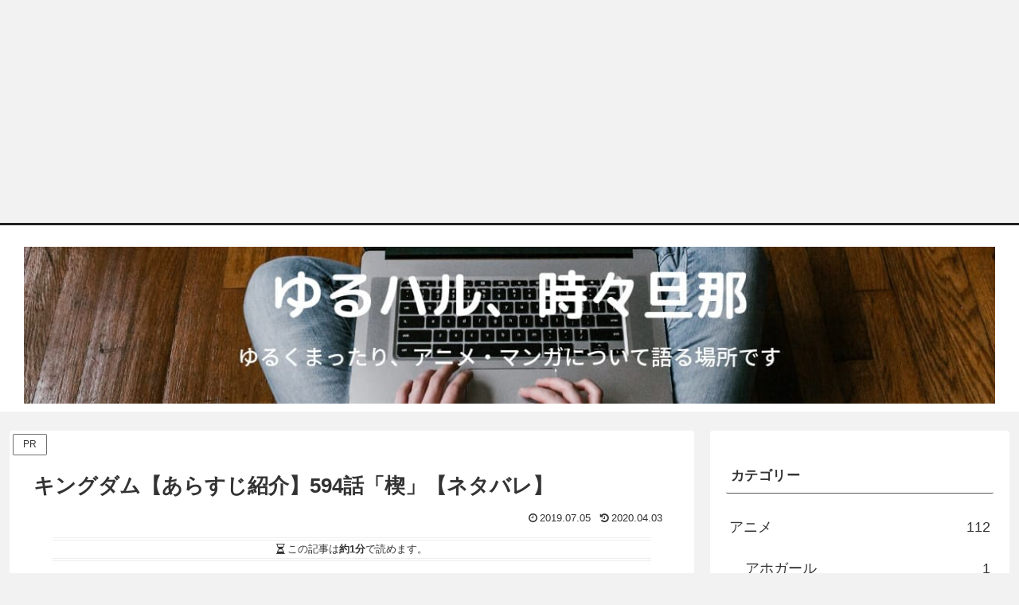

--- FILE ---
content_type: text/html; charset=UTF-8
request_url: https://chill-middle-age.site/2019/07/05/%E3%82%AD%E3%83%B3%E3%82%B0%E3%83%80%E3%83%A0%E3%80%90%E3%81%82%E3%82%89%E3%81%99%E3%81%98%E7%B4%B9%E4%BB%8B%E3%80%91594%E8%A9%B1%E3%80%8C%E6%A5%94%E3%80%8D%E3%80%90%E3%83%8D%E3%82%BF%E3%83%90/
body_size: 14974
content:
<!doctype html><html dir="ltr" lang="ja" prefix="og: https://ogp.me/ns#"><head><meta charset="utf-8"><meta name="viewport" content="width=device-width, initial-scale=1.0, viewport-fit=cover"><meta name="referrer" content="no-referrer-when-downgrade"><meta name="format-detection" content="telephone=no">  <script src="https://ajax.googleapis.com/ajax/libs/jquery/1.12.4/jquery.min.js?ver=1.12.4" defer></script> <script src="https://cdnjs.cloudflare.com/ajax/libs/jquery-migrate/1.4.1/jquery-migrate.min.js?ver=1.4.1" defer></script> <script type="text/javascript" src="//mlb.valuecommerce.com/mylinkbox.js" async></script> <link rel="preconnect dns-prefetch" href="//www.googletagmanager.com"><link rel="preconnect dns-prefetch" href="//www.google-analytics.com"><link rel="preconnect dns-prefetch" href="//ajax.googleapis.com"><link rel="preconnect dns-prefetch" href="//cdnjs.cloudflare.com"><link rel="preconnect dns-prefetch" href="//pagead2.googlesyndication.com"><link rel="preconnect dns-prefetch" href="//googleads.g.doubleclick.net"><link rel="preconnect dns-prefetch" href="//tpc.googlesyndication.com"><link rel="preconnect dns-prefetch" href="//ad.doubleclick.net"><link rel="preconnect dns-prefetch" href="//www.gstatic.com"><link rel="preconnect dns-prefetch" href="//cse.google.com"><link rel="preconnect dns-prefetch" href="//fonts.gstatic.com"><link rel="preconnect dns-prefetch" href="//fonts.googleapis.com"><link rel="preconnect dns-prefetch" href="//cms.quantserve.com"><link rel="preconnect dns-prefetch" href="//secure.gravatar.com"><link rel="preconnect dns-prefetch" href="//cdn.syndication.twimg.com"><link rel="preconnect dns-prefetch" href="//cdn.jsdelivr.net"><link rel="preconnect dns-prefetch" href="//images-fe.ssl-images-amazon.com"><link rel="preconnect dns-prefetch" href="//completion.amazon.com"><link rel="preconnect dns-prefetch" href="//m.media-amazon.com"><link rel="preconnect dns-prefetch" href="//i.moshimo.com"><link rel="preconnect dns-prefetch" href="//aml.valuecommerce.com"><link rel="preconnect dns-prefetch" href="//dalc.valuecommerce.com"><link rel="preconnect dns-prefetch" href="//dalb.valuecommerce.com"><link rel="preload" as="font" type="font/woff" href="https://chill-middle-age.site/wp-content/themes/cocoon-master/webfonts/icomoon/fonts/icomoon.woff?v=2.7.0.2" crossorigin><link rel="preload" as="font" type="font/woff2" href="https://chill-middle-age.site/wp-content/themes/cocoon-master/webfonts/fontawesome/fonts/fontawesome-webfont.woff2?v=4.7.0" crossorigin><link media="all" href="https://chill-middle-age.site/wp-content/cache/autoptimize/css/autoptimize_9eb89e91c2bcf8dfd9a99676e2201db5.css" rel="stylesheet"><title>キングダム【あらすじ紹介】594話「楔」【ネタバレ】</title><meta name="description" content="キングダム594話「楔」のご紹介。徐林を討った信ですが、敵の包囲に防戦一方。羌瘣隊、那貴一家が包囲を掻い潜り、信を助けに来ますが、肝心の信は手負いの状態…。脱出ではなく、包囲する精鋭兵を斬りまくることに、目的を変える羌瘣。" /><meta name="robots" content="max-snippet:-1, max-image-preview:large, max-video-preview:-1" /><meta name="author" content="旦那"/><meta name="google-site-verification" content="TYNSy8y6RuU5CKBzTvR1JeNGhBIGw56gy-n4ZY1XekI" /><link rel="canonical" href="https://chill-middle-age.site/2019/07/05/%e3%82%ad%e3%83%b3%e3%82%b0%e3%83%80%e3%83%a0%e3%80%90%e3%81%82%e3%82%89%e3%81%99%e3%81%98%e7%b4%b9%e4%bb%8b%e3%80%91594%e8%a9%b1%e3%80%8c%e6%a5%94%e3%80%8d%e3%80%90%e3%83%8d%e3%82%bf%e3%83%90/" /><meta name="generator" content="All in One SEO (AIOSEO) 4.9.2" /><meta property="og:locale" content="ja_JP" /><meta property="og:site_name" content="ゆるハル" /><meta property="og:type" content="activity" /><meta property="og:title" content="キングダム【あらすじ紹介】594話「楔」【ネタバレ】" /><meta property="og:description" content="キングダム594話「楔」のご紹介。徐林を討った信ですが、敵の包囲に防戦一方。羌瘣隊、那貴一家が包囲を掻い潜り、信を助けに来ますが、肝心の信は手負いの状態…。脱出ではなく、包囲する精鋭兵を斬りまくることに、目的を変える羌瘣。" /><meta property="og:url" content="https://chill-middle-age.site/2019/07/05/%e3%82%ad%e3%83%b3%e3%82%b0%e3%83%80%e3%83%a0%e3%80%90%e3%81%82%e3%82%89%e3%81%99%e3%81%98%e7%b4%b9%e4%bb%8b%e3%80%91594%e8%a9%b1%e3%80%8c%e6%a5%94%e3%80%8d%e3%80%90%e3%83%8d%e3%82%bf%e3%83%90/" /><meta property="og:image" content="https://chill-middle-age.site/wp-content/uploads/2019/07/kin_saki_594.jpg" /><meta property="og:image:secure_url" content="https://chill-middle-age.site/wp-content/uploads/2019/07/kin_saki_594.jpg" /><meta property="og:image:width" content="250" /><meta property="og:image:height" content="228" /><meta name="twitter:card" content="summary" /><meta name="twitter:site" content="@harumi_yuruharu" /><meta name="twitter:title" content="キングダム【あらすじ紹介】594話「楔」【ネタバレ】" /><meta name="twitter:description" content="キングダム594話「楔」のご紹介。徐林を討った信ですが、敵の包囲に防戦一方。羌瘣隊、那貴一家が包囲を掻い潜り、信を助けに来ますが、肝心の信は手負いの状態…。脱出ではなく、包囲する精鋭兵を斬りまくることに、目的を変える羌瘣。" /><meta name="twitter:creator" content="@harumi_yuruharu" /><meta name="twitter:image" content="https://chill-middle-age.site/wp-content/uploads/2019/07/kin_saki_594.jpg" /> <script type="application/ld+json" class="aioseo-schema">{"@context":"https:\/\/schema.org","@graph":[{"@type":"Article","@id":"https:\/\/chill-middle-age.site\/2019\/07\/05\/%e3%82%ad%e3%83%b3%e3%82%b0%e3%83%80%e3%83%a0%e3%80%90%e3%81%82%e3%82%89%e3%81%99%e3%81%98%e7%b4%b9%e4%bb%8b%e3%80%91594%e8%a9%b1%e3%80%8c%e6%a5%94%e3%80%8d%e3%80%90%e3%83%8d%e3%82%bf%e3%83%90\/#article","name":"\u30ad\u30f3\u30b0\u30c0\u30e0\u3010\u3042\u3089\u3059\u3058\u7d39\u4ecb\u3011594\u8a71\u300c\u6954\u300d\u3010\u30cd\u30bf\u30d0\u30ec\u3011","headline":"\u30ad\u30f3\u30b0\u30c0\u30e0\u3010\u3042\u3089\u3059\u3058\u7d39\u4ecb\u3011594\u8a71\u300c\u6954\u300d\u3010\u30cd\u30bf\u30d0\u30ec\u3011","author":{"@id":"https:\/\/chill-middle-age.site\/author\/contribute\/#author"},"publisher":{"@id":"https:\/\/chill-middle-age.site\/#person"},"image":{"@type":"ImageObject","url":"https:\/\/chill-middle-age.site\/wp-content\/uploads\/2019\/07\/kin_saki_594.jpg","width":250,"height":228},"datePublished":"2019-07-05T14:59:44+00:00","dateModified":"2020-04-03T15:07:49+00:00","inLanguage":"ja","mainEntityOfPage":{"@id":"https:\/\/chill-middle-age.site\/2019\/07\/05\/%e3%82%ad%e3%83%b3%e3%82%b0%e3%83%80%e3%83%a0%e3%80%90%e3%81%82%e3%82%89%e3%81%99%e3%81%98%e7%b4%b9%e4%bb%8b%e3%80%91594%e8%a9%b1%e3%80%8c%e6%a5%94%e3%80%8d%e3%80%90%e3%83%8d%e3%82%bf%e3%83%90\/#webpage"},"isPartOf":{"@id":"https:\/\/chill-middle-age.site\/2019\/07\/05\/%e3%82%ad%e3%83%b3%e3%82%b0%e3%83%80%e3%83%a0%e3%80%90%e3%81%82%e3%82%89%e3%81%99%e3%81%98%e7%b4%b9%e4%bb%8b%e3%80%91594%e8%a9%b1%e3%80%8c%e6%a5%94%e3%80%8d%e3%80%90%e3%83%8d%e3%82%bf%e3%83%90\/#webpage"},"articleSection":"\u30ad\u30f3\u30b0\u30c0\u30e0"},{"@type":"BreadcrumbList","@id":"https:\/\/chill-middle-age.site\/2019\/07\/05\/%e3%82%ad%e3%83%b3%e3%82%b0%e3%83%80%e3%83%a0%e3%80%90%e3%81%82%e3%82%89%e3%81%99%e3%81%98%e7%b4%b9%e4%bb%8b%e3%80%91594%e8%a9%b1%e3%80%8c%e6%a5%94%e3%80%8d%e3%80%90%e3%83%8d%e3%82%bf%e3%83%90\/#breadcrumblist","itemListElement":[{"@type":"ListItem","@id":"https:\/\/chill-middle-age.site#listItem","position":1,"name":"Home","item":"https:\/\/chill-middle-age.site","nextItem":{"@type":"ListItem","@id":"https:\/\/chill-middle-age.site\/category\/%e3%83%9e%e3%83%b3%e3%82%ac\/#listItem","name":"\u30de\u30f3\u30ac"}},{"@type":"ListItem","@id":"https:\/\/chill-middle-age.site\/category\/%e3%83%9e%e3%83%b3%e3%82%ac\/#listItem","position":2,"name":"\u30de\u30f3\u30ac","item":"https:\/\/chill-middle-age.site\/category\/%e3%83%9e%e3%83%b3%e3%82%ac\/","nextItem":{"@type":"ListItem","@id":"https:\/\/chill-middle-age.site\/category\/%e3%83%9e%e3%83%b3%e3%82%ac\/%e3%82%ad%e3%83%b3%e3%82%b0%e3%83%80%e3%83%a0\/#listItem","name":"\u30ad\u30f3\u30b0\u30c0\u30e0"},"previousItem":{"@type":"ListItem","@id":"https:\/\/chill-middle-age.site#listItem","name":"Home"}},{"@type":"ListItem","@id":"https:\/\/chill-middle-age.site\/category\/%e3%83%9e%e3%83%b3%e3%82%ac\/%e3%82%ad%e3%83%b3%e3%82%b0%e3%83%80%e3%83%a0\/#listItem","position":3,"name":"\u30ad\u30f3\u30b0\u30c0\u30e0","item":"https:\/\/chill-middle-age.site\/category\/%e3%83%9e%e3%83%b3%e3%82%ac\/%e3%82%ad%e3%83%b3%e3%82%b0%e3%83%80%e3%83%a0\/","nextItem":{"@type":"ListItem","@id":"https:\/\/chill-middle-age.site\/2019\/07\/05\/%e3%82%ad%e3%83%b3%e3%82%b0%e3%83%80%e3%83%a0%e3%80%90%e3%81%82%e3%82%89%e3%81%99%e3%81%98%e7%b4%b9%e4%bb%8b%e3%80%91594%e8%a9%b1%e3%80%8c%e6%a5%94%e3%80%8d%e3%80%90%e3%83%8d%e3%82%bf%e3%83%90\/#listItem","name":"\u30ad\u30f3\u30b0\u30c0\u30e0\u3010\u3042\u3089\u3059\u3058\u7d39\u4ecb\u3011594\u8a71\u300c\u6954\u300d\u3010\u30cd\u30bf\u30d0\u30ec\u3011"},"previousItem":{"@type":"ListItem","@id":"https:\/\/chill-middle-age.site\/category\/%e3%83%9e%e3%83%b3%e3%82%ac\/#listItem","name":"\u30de\u30f3\u30ac"}},{"@type":"ListItem","@id":"https:\/\/chill-middle-age.site\/2019\/07\/05\/%e3%82%ad%e3%83%b3%e3%82%b0%e3%83%80%e3%83%a0%e3%80%90%e3%81%82%e3%82%89%e3%81%99%e3%81%98%e7%b4%b9%e4%bb%8b%e3%80%91594%e8%a9%b1%e3%80%8c%e6%a5%94%e3%80%8d%e3%80%90%e3%83%8d%e3%82%bf%e3%83%90\/#listItem","position":4,"name":"\u30ad\u30f3\u30b0\u30c0\u30e0\u3010\u3042\u3089\u3059\u3058\u7d39\u4ecb\u3011594\u8a71\u300c\u6954\u300d\u3010\u30cd\u30bf\u30d0\u30ec\u3011","previousItem":{"@type":"ListItem","@id":"https:\/\/chill-middle-age.site\/category\/%e3%83%9e%e3%83%b3%e3%82%ac\/%e3%82%ad%e3%83%b3%e3%82%b0%e3%83%80%e3%83%a0\/#listItem","name":"\u30ad\u30f3\u30b0\u30c0\u30e0"}}]},{"@type":"Person","@id":"https:\/\/chill-middle-age.site\/#person","name":"\u306f\u308b\u307f","sameAs":["https:\/\/twitter.com\/harumi_yuruharu"]},{"@type":"Person","@id":"https:\/\/chill-middle-age.site\/author\/contribute\/#author","url":"https:\/\/chill-middle-age.site\/author\/contribute\/","name":"\u65e6\u90a3","image":{"@type":"ImageObject","@id":"https:\/\/chill-middle-age.site\/2019\/07\/05\/%e3%82%ad%e3%83%b3%e3%82%b0%e3%83%80%e3%83%a0%e3%80%90%e3%81%82%e3%82%89%e3%81%99%e3%81%98%e7%b4%b9%e4%bb%8b%e3%80%91594%e8%a9%b1%e3%80%8c%e6%a5%94%e3%80%8d%e3%80%90%e3%83%8d%e3%82%bf%e3%83%90\/#authorImage","url":"https:\/\/secure.gravatar.com\/avatar\/a4cf97903f486f8a85bf357910f4c8b3a7cfc32eb8240881813740805b2a929f?s=96&d=mm&r=g","width":96,"height":96,"caption":"\u65e6\u90a3"},"sameAs":["https:\/\/twitter.com\/harumi_yuruharu"]},{"@type":"WebPage","@id":"https:\/\/chill-middle-age.site\/2019\/07\/05\/%e3%82%ad%e3%83%b3%e3%82%b0%e3%83%80%e3%83%a0%e3%80%90%e3%81%82%e3%82%89%e3%81%99%e3%81%98%e7%b4%b9%e4%bb%8b%e3%80%91594%e8%a9%b1%e3%80%8c%e6%a5%94%e3%80%8d%e3%80%90%e3%83%8d%e3%82%bf%e3%83%90\/#webpage","url":"https:\/\/chill-middle-age.site\/2019\/07\/05\/%e3%82%ad%e3%83%b3%e3%82%b0%e3%83%80%e3%83%a0%e3%80%90%e3%81%82%e3%82%89%e3%81%99%e3%81%98%e7%b4%b9%e4%bb%8b%e3%80%91594%e8%a9%b1%e3%80%8c%e6%a5%94%e3%80%8d%e3%80%90%e3%83%8d%e3%82%bf%e3%83%90\/","name":"\u30ad\u30f3\u30b0\u30c0\u30e0\u3010\u3042\u3089\u3059\u3058\u7d39\u4ecb\u3011594\u8a71\u300c\u6954\u300d\u3010\u30cd\u30bf\u30d0\u30ec\u3011","description":"\u30ad\u30f3\u30b0\u30c0\u30e0594\u8a71\u300c\u6954\u300d\u306e\u3054\u7d39\u4ecb\u3002\u5f90\u6797\u3092\u8a0e\u3063\u305f\u4fe1\u3067\u3059\u304c\u3001\u6575\u306e\u5305\u56f2\u306b\u9632\u6226\u4e00\u65b9\u3002\u7f8c\u7623\u968a\u3001\u90a3\u8cb4\u4e00\u5bb6\u304c\u5305\u56f2\u3092\u63bb\u3044\u6f5c\u308a\u3001\u4fe1\u3092\u52a9\u3051\u306b\u6765\u307e\u3059\u304c\u3001\u809d\u5fc3\u306e\u4fe1\u306f\u624b\u8ca0\u3044\u306e\u72b6\u614b\u2026\u3002\u8131\u51fa\u3067\u306f\u306a\u304f\u3001\u5305\u56f2\u3059\u308b\u7cbe\u92ed\u5175\u3092\u65ac\u308a\u307e\u304f\u308b\u3053\u3068\u306b\u3001\u76ee\u7684\u3092\u5909\u3048\u308b\u7f8c\u7623\u3002","inLanguage":"ja","isPartOf":{"@id":"https:\/\/chill-middle-age.site\/#website"},"breadcrumb":{"@id":"https:\/\/chill-middle-age.site\/2019\/07\/05\/%e3%82%ad%e3%83%b3%e3%82%b0%e3%83%80%e3%83%a0%e3%80%90%e3%81%82%e3%82%89%e3%81%99%e3%81%98%e7%b4%b9%e4%bb%8b%e3%80%91594%e8%a9%b1%e3%80%8c%e6%a5%94%e3%80%8d%e3%80%90%e3%83%8d%e3%82%bf%e3%83%90\/#breadcrumblist"},"author":{"@id":"https:\/\/chill-middle-age.site\/author\/contribute\/#author"},"creator":{"@id":"https:\/\/chill-middle-age.site\/author\/contribute\/#author"},"image":{"@type":"ImageObject","url":"https:\/\/chill-middle-age.site\/wp-content\/uploads\/2019\/07\/kin_saki_594.jpg","@id":"https:\/\/chill-middle-age.site\/2019\/07\/05\/%e3%82%ad%e3%83%b3%e3%82%b0%e3%83%80%e3%83%a0%e3%80%90%e3%81%82%e3%82%89%e3%81%99%e3%81%98%e7%b4%b9%e4%bb%8b%e3%80%91594%e8%a9%b1%e3%80%8c%e6%a5%94%e3%80%8d%e3%80%90%e3%83%8d%e3%82%bf%e3%83%90\/#mainImage","width":250,"height":228},"primaryImageOfPage":{"@id":"https:\/\/chill-middle-age.site\/2019\/07\/05\/%e3%82%ad%e3%83%b3%e3%82%b0%e3%83%80%e3%83%a0%e3%80%90%e3%81%82%e3%82%89%e3%81%99%e3%81%98%e7%b4%b9%e4%bb%8b%e3%80%91594%e8%a9%b1%e3%80%8c%e6%a5%94%e3%80%8d%e3%80%90%e3%83%8d%e3%82%bf%e3%83%90\/#mainImage"},"datePublished":"2019-07-05T14:59:44+00:00","dateModified":"2020-04-03T15:07:49+00:00"},{"@type":"WebSite","@id":"https:\/\/chill-middle-age.site\/#website","url":"https:\/\/chill-middle-age.site\/","name":"\u3086\u308b\u30cf\u30eb\u3001\u6642\u3005\u65e6\u90a3","inLanguage":"ja","publisher":{"@id":"https:\/\/chill-middle-age.site\/#person"}}]}</script> <meta property="og:type" content="article"><meta property="og:description" content="キングダム594話「楔」のご紹介。徐林を討った信ですが、敵の包囲に防戦一方。羌瘣隊、那貴一家が包囲を掻い潜り、信を助けに来ますが、肝心の信は手負いの状態…。脱出ではなく、包囲する精鋭兵を斬りまくることに、目的を変える羌瘣。"><meta property="og:title" content="キングダム【あらすじ紹介】594話「楔」【ネタバレ】"><meta property="og:url" content="https://chill-middle-age.site/2019/07/05/%e3%82%ad%e3%83%b3%e3%82%b0%e3%83%80%e3%83%a0%e3%80%90%e3%81%82%e3%82%89%e3%81%99%e3%81%98%e7%b4%b9%e4%bb%8b%e3%80%91594%e8%a9%b1%e3%80%8c%e6%a5%94%e3%80%8d%e3%80%90%e3%83%8d%e3%82%bf%e3%83%90/"><meta property="og:image" content="https://chill-middle-age.site/wp-content/uploads/2019/07/kin_saki_594.jpg"><meta property="og:site_name" content="ゆるハル、時々旦那"><meta property="og:locale" content="ja_JP"><meta property="article:published_time" content="2019-07-05T14:59:44+00:00" /><meta property="article:modified_time" content="2020-04-03T15:07:49+00:00" /><meta property="article:section" content="キングダム"><meta name="twitter:card" content="summary"><meta property="twitter:description" content="キングダム594話「楔」のご紹介。徐林を討った信ですが、敵の包囲に防戦一方。羌瘣隊、那貴一家が包囲を掻い潜り、信を助けに来ますが、肝心の信は手負いの状態…。脱出ではなく、包囲する精鋭兵を斬りまくることに、目的を変える羌瘣。"><meta property="twitter:title" content="キングダム【あらすじ紹介】594話「楔」【ネタバレ】"><meta property="twitter:url" content="https://chill-middle-age.site/2019/07/05/%e3%82%ad%e3%83%b3%e3%82%b0%e3%83%80%e3%83%a0%e3%80%90%e3%81%82%e3%82%89%e3%81%99%e3%81%98%e7%b4%b9%e4%bb%8b%e3%80%91594%e8%a9%b1%e3%80%8c%e6%a5%94%e3%80%8d%e3%80%90%e3%83%8d%e3%82%bf%e3%83%90/"><meta name="twitter:image" content="https://chill-middle-age.site/wp-content/uploads/2019/07/kin_saki_594.jpg"><meta name="twitter:domain" content="chill-middle-age.site"><meta name="twitter:creator" content="@harumi_yuruharu"><meta name="twitter:site" content="@harumi_yuruharu"><link rel='dns-prefetch' href='//cdnjs.cloudflare.com' /><link rel='dns-prefetch' href='//www.googletagmanager.com' /><link href='https://www.doubleclickbygoogle.com' rel='preconnect' /><link rel="alternate" type="application/rss+xml" title="ゆるハル、時々旦那 &raquo; フィード" href="https://chill-middle-age.site/feed/" /><link rel="alternate" type="application/rss+xml" title="ゆるハル、時々旦那 &raquo; コメントフィード" href="https://chill-middle-age.site/comments/feed/" /><link rel="alternate" type="application/rss+xml" title="ゆるハル、時々旦那 &raquo; キングダム【あらすじ紹介】594話「楔」【ネタバレ】 のコメントのフィード" href="https://chill-middle-age.site/2019/07/05/%e3%82%ad%e3%83%b3%e3%82%b0%e3%83%80%e3%83%a0%e3%80%90%e3%81%82%e3%82%89%e3%81%99%e3%81%98%e7%b4%b9%e4%bb%8b%e3%80%91594%e8%a9%b1%e3%80%8c%e6%a5%94%e3%80%8d%e3%80%90%e3%83%8d%e3%82%bf%e3%83%90/feed/" /> <script src="https://cdnjs.cloudflare.com/ajax/libs/jquery/3.6.1/jquery.min.js?ver=3.6.1" id="jquery-core-js"></script> <script src="https://cdnjs.cloudflare.com/ajax/libs/jquery-migrate/3.3.2/jquery-migrate.min.js?ver=3.0.1" id="jquery-migrate-js"></script> 
 <script src="https://www.googletagmanager.com/gtag/js?id=GT-T5N4JPKL" id="google_gtagjs-js" async></script> <script id="google_gtagjs-js-after">window.dataLayer = window.dataLayer || [];function gtag(){dataLayer.push(arguments);}
gtag("set","linker",{"domains":["chill-middle-age.site"]});
gtag("js", new Date());
gtag("set", "developer_id.dZTNiMT", true);
gtag("config", "GT-T5N4JPKL");
 window._googlesitekit = window._googlesitekit || {}; window._googlesitekit.throttledEvents = []; window._googlesitekit.gtagEvent = (name, data) => { var key = JSON.stringify( { name, data } ); if ( !! window._googlesitekit.throttledEvents[ key ] ) { return; } window._googlesitekit.throttledEvents[ key ] = true; setTimeout( () => { delete window._googlesitekit.throttledEvents[ key ]; }, 5 ); gtag( "event", name, { ...data, event_source: "site-kit" } ); }; 
//# sourceURL=google_gtagjs-js-after</script> <link rel='shortlink' href='https://chill-middle-age.site/?p=1190' /><meta name="generator" content="Site Kit by Google 1.168.0" /> <script>document.documentElement.className = document.documentElement.className.replace('no-js', 'js');</script> <meta name="description" content="キングダム594話「楔」のご紹介。徐林を討った信ですが、敵の包囲に防戦一方。羌瘣隊、那貴一家が包囲を掻い潜り、信を助けに来ますが、肝心の信は手負いの状態…。脱出ではなく、包囲する精鋭兵を斬りまくることに、目的を変える羌瘣。"><meta name="keywords" content="キングダム"><meta name="thumbnail" content="https://chill-middle-age.site/wp-content/uploads/2019/07/kin_saki_594.jpg"><link rel="icon" href="https://chill-middle-age.site/wp-content/uploads/2019/07/icon-100x100.jpg" sizes="32x32" /><link rel="icon" href="https://chill-middle-age.site/wp-content/uploads/2019/07/icon.jpg" sizes="192x192" /><link rel="apple-touch-icon" href="https://chill-middle-age.site/wp-content/uploads/2019/07/icon.jpg" /><meta name="msapplication-TileImage" content="https://chill-middle-age.site/wp-content/uploads/2019/07/icon.jpg" /> <script type="text/javascript" language="javascript">var vc_pid = "886019859";</script><script type="text/javascript" src="//aml.valuecommerce.com/vcdal.js" async></script> <script data-ad-client="ca-pub-8474802646435816" async src="https://pagead2.googlesyndication.com/pagead/js/adsbygoogle.js"></script></head><body class="wp-singular post-template-default single single-post postid-1190 single-format-standard wp-theme-cocoon-master wp-child-theme-cocoon-child-master body public-page page-body categoryid-26 ff-meiryo fz-18px fw-400 hlt-center-logo-wrap ect-entry-card-wrap rect-entry-card-wrap no-scrollable-sidebar no-scrollable-main sidebar-right mblt-footer-mobile-buttons scrollable-mobile-buttons author-guest mobile-button-fmb no-mobile-sidebar no-sp-snippet font-awesome-4 thumb-wide" itemscope itemtype="https://schema.org/WebPage"><div id="container" class="container cf"> <ins class="adsbygoogle"
 style="display:block"
 data-ad-client="ca-pub-8474802646435816"
 data-ad-slot="5088098314"
 data-ad-format="auto"
 data-full-width-responsive="true"></ins> <script>(adsbygoogle = window.adsbygoogle || []).push({});</script> <div id="header-container" class="header-container"><div id="header-container-in" class="header-container-in hlt-center-logo cl-slim"><header id="header" class="header cf" itemscope itemtype="https://schema.org/WPHeader"><div id="header-in" class="header-in wrap cf" itemscope itemtype="https://schema.org/WebSite"><div class="tagline" itemprop="alternativeHeadline"></div><div class="logo logo-header logo-image"><a href="https://chill-middle-age.site/" class="site-name site-name-text-link" itemprop="url"><span class="site-name-text"><img class="site-logo-image header-site-logo-image lazyload" data-src="https://chill-middle-age.site/wp-content/uploads/2020/08/ゆるハル、時々旦那.jpg" alt="ゆるハル、時々旦那" src="[data-uri]" style="--smush-placeholder-width: 1240px; --smush-placeholder-aspect-ratio: 1240/200;"><meta itemprop="name about" content="ゆるハル、時々旦那"></span></a></div></div></header><nav id="navi" class="navi cf" itemscope itemtype="https://schema.org/SiteNavigationElement"><div id="navi-in" class="navi-in wrap cf"></div></nav></div></div><div id="content" class="content cf"><div id="content-in" class="content-in wrap"><main id="main" class="main" itemscope itemtype="https://schema.org/Blog"> <span class="pr-label pr-label-s">PR</span><article id="post-1190" class="article post-1190 post type-post status-publish format-standard has-post-thumbnail hentry category-26-post" itemscope="itemscope" itemprop="blogPost" itemtype="https://schema.org/BlogPosting" data-clarity-region="article"><header class="article-header entry-header"><h1 class="entry-title" itemprop="headline">キングダム【あらすじ紹介】594話「楔」【ネタバレ】</h1><div class="eye-catch-wrap display-none"><figure class="eye-catch" itemprop="image" itemscope itemtype="https://schema.org/ImageObject"> <img width="250" height="228" src="https://chill-middle-age.site/wp-content/uploads/2019/07/kin_saki_594.jpg" class="attachment-250x228 size-250x228 eye-catch-image wp-post-image" alt="" decoding="async" fetchpriority="high" /><meta itemprop="url" content="https://chill-middle-age.site/wp-content/uploads/2019/07/kin_saki_594.jpg"><meta itemprop="width" content="250"><meta itemprop="height" content="228"> <span class="cat-label cat-label-26">キングダム</span></figure></div><div class="date-tags"> <span class="post-date"><span class="fa fa-clock-o" aria-hidden="true"></span><span class="entry-date date published"><meta itemprop="datePublished" content="2019-07-05T14:59:44+00:00">2019.07.05</span></span><span class="post-update"><span class="fa fa-history" aria-hidden="true"></span><time class="entry-date date updated" datetime="2020-04-03T15:07:49+00:00" itemprop="dateModified">2020.04.03</time></span></div><div class="read-time"><span class="fa fa-hourglass-half hourglass-half-icon" aria-hidden="true"></span>この記事は<span class="bold">約1分</span>で読めます。</div></header><div class="entry-content cf" itemprop="mainEntityOfPage"><p><a href="https://chill-middle-age.site/2019/05/21/%e3%82%ad%e3%83%b3%e3%82%b0%e3%83%80%e3%83%a0%e3%81%ae%e3%81%be%e3%81%a8%e3%82%81%e3%83%9a%e3%83%bc%e3%82%b8/" role="button"><br /> キングダムまとめページへ<br /> <span class="fa fa-external-link internal-icon anchor-icon"></span></a></p><p>徐林を討たれた徐林の兄・徐肖の声に集まる趙峩龍の精鋭たち。</p><p>囲まれる飛信隊。</p><p>その包囲の輪は、徐々に小さくなっていきます。</p><p>羌瘣隊、那貴一家が飛信隊を包囲から脱出させるべく、包囲の輪に入ってきます。</p><p>しかし、信が深手を負っているため、脱出は厳しいと判断。</p><p>羌瘣は「目的」を変更します。</p><p>今自分たちを包囲しているのは、趙峩龍の精鋭兵。</p><p>敵の主力部隊です。</p><p>それらを斬りまくり、趙峩龍軍の主力を消す、と。</p><p>羌瘣らしからぬ、後先考えない戦い方。呼吸が切れたらそこで終わることを覚悟したような、無謀とも言える単騎突撃。</p><p>見事に敵を撹乱するも、やはり羌瘣の呼吸・体力は切れかかり、停止寸前……。</p><p>羌瘣は冷静なように見えて、時に信以上に無茶をしますよね。</p><p>そういう時は、決まって仲間を守るためなんですが……。</p><p>男前です。羌瘣。美女ですが男前です。</p><p>前の記事：<a href="https://chill-middle-age.site/2019/07/04/%e3%82%ad%e3%83%b3%e3%82%b0%e3%83%80%e3%83%a0%e3%80%90%e3%81%82%e3%82%89%e3%81%99%e3%81%98%e7%b4%b9%e4%bb%8b%e3%80%91593%e8%a9%b1%e3%80%8c%e8%b6%99%e5%b3%a9%e9%be%8d%e6%9c%ac%e9%99%a3%e3%80%8d/">593話「趙峩龍本陣」<span class="fa fa-external-link internal-icon anchor-icon"></span></a><br /> 次の記事：<a href="https://chill-middle-age.site/2019/07/06/%e3%82%ad%e3%83%b3%e3%82%b0%e3%83%80%e3%83%a0%e3%80%90%e3%81%82%e3%82%89%e3%81%99%e3%81%98%e7%b4%b9%e4%bb%8b%e3%80%91595%e8%a9%b1%e3%80%8c%e6%9c%80%e9%ab%98%e3%81%ae%e9%9a%8a%e3%80%8d%e3%80%90/">595話「最高の隊」<span class="fa fa-external-link internal-icon anchor-icon"></span></a></p><p><a href="https://chill-middle-age.site/2019/05/21/%e3%82%ad%e3%83%b3%e3%82%b0%e3%83%80%e3%83%a0%e3%81%ae%e3%81%be%e3%81%a8%e3%82%81%e3%83%9a%e3%83%bc%e3%82%b8/" role="button"><br /> キングダムまとめページへ<br /> <span class="fa fa-external-link internal-icon anchor-icon"></span></a></p></div><footer class="article-footer entry-footer"><div class="entry-categories-tags ctdt-one-row"><div class="entry-categories"><a class="cat-link cat-link-26" href="https://chill-middle-age.site/category/%e3%83%9e%e3%83%b3%e3%82%ac/%e3%82%ad%e3%83%b3%e3%82%b0%e3%83%80%e3%83%a0/"><span class="fa fa-folder cat-icon tax-icon" aria-hidden="true"></span>キングダム</a></div></div><div class="ad-area no-icon ad-content-bottom ad-auto ad-label-visible cf" itemscope itemtype="https://schema.org/WPAdBlock"><div class="ad-label" itemprop="name" data-nosnippet>スポンサーリンク</div><div class="ad-wrap"><div class="ad-responsive ad-usual"> <ins class="adsbygoogle"
 style="display:block"
 data-ad-client="ca-pub-8474802646435816"
 data-ad-slot="5088098314"
 data-ad-format="auto"
 data-full-width-responsive="true"></ins> <script>(adsbygoogle = window.adsbygoogle || []).push({});</script></div></div></div><div class="ad-area no-icon ad-above-sns-buttons ad-horizontal ad-label-visible cf" itemscope itemtype="https://schema.org/WPAdBlock"><div class="ad-label" itemprop="name" data-nosnippet>スポンサーリンク</div><div class="ad-wrap"><div class="ad-responsive ad-usual"> <ins class="adsbygoogle"
 style="display:block"
 data-ad-client="ca-pub-8474802646435816"
 data-ad-slot="5088098314"
 data-ad-format="horizontal"
 data-full-width-responsive="true"></ins> <script>(adsbygoogle = window.adsbygoogle || []).push({});</script></div></div></div><div class="sns-share ss-col-3 bc-brand-color sbc-hide ss-bottom"><div class="sns-share-message">シェアする</div><div class="sns-share-buttons sns-buttons"> <a href="https://x.com/intent/tweet?text=%E3%82%AD%E3%83%B3%E3%82%B0%E3%83%80%E3%83%A0%E3%80%90%E3%81%82%E3%82%89%E3%81%99%E3%81%98%E7%B4%B9%E4%BB%8B%E3%80%91594%E8%A9%B1%E3%80%8C%E6%A5%94%E3%80%8D%E3%80%90%E3%83%8D%E3%82%BF%E3%83%90%E3%83%AC%E3%80%91&#038;url=https%3A%2F%2Fchill-middle-age.site%2F2019%2F07%2F05%2F%25e3%2582%25ad%25e3%2583%25b3%25e3%2582%25b0%25e3%2583%2580%25e3%2583%25a0%25e3%2580%2590%25e3%2581%2582%25e3%2582%2589%25e3%2581%2599%25e3%2581%2598%25e7%25b4%25b9%25e4%25bb%258b%25e3%2580%2591594%25e8%25a9%25b1%25e3%2580%258c%25e6%25a5%2594%25e3%2580%258d%25e3%2580%2590%25e3%2583%258d%25e3%2582%25bf%25e3%2583%2590%2F" class="sns-button share-button twitter-button twitter-share-button-sq x-corp-button x-corp-share-button-sq" target="_blank" title="Xでシェア" rel="nofollow noopener noreferrer" aria-label="Xでシェア"><span class="social-icon icon-x-corp"></span><span class="button-caption">X</span><span class="share-count twitter-share-count x-share-count"></span></a> <a href="//www.facebook.com/sharer/sharer.php?u=https%3A%2F%2Fchill-middle-age.site%2F2019%2F07%2F05%2F%25e3%2582%25ad%25e3%2583%25b3%25e3%2582%25b0%25e3%2583%2580%25e3%2583%25a0%25e3%2580%2590%25e3%2581%2582%25e3%2582%2589%25e3%2581%2599%25e3%2581%2598%25e7%25b4%25b9%25e4%25bb%258b%25e3%2580%2591594%25e8%25a9%25b1%25e3%2580%258c%25e6%25a5%2594%25e3%2580%258d%25e3%2580%2590%25e3%2583%258d%25e3%2582%25bf%25e3%2583%2590%2F&#038;t=%E3%82%AD%E3%83%B3%E3%82%B0%E3%83%80%E3%83%A0%E3%80%90%E3%81%82%E3%82%89%E3%81%99%E3%81%98%E7%B4%B9%E4%BB%8B%E3%80%91594%E8%A9%B1%E3%80%8C%E6%A5%94%E3%80%8D%E3%80%90%E3%83%8D%E3%82%BF%E3%83%90%E3%83%AC%E3%80%91" class="sns-button share-button facebook-button facebook-share-button-sq" target="_blank" title="Facebookでシェア" rel="nofollow noopener noreferrer" aria-label="Facebookでシェア"><span class="social-icon icon-facebook"></span><span class="button-caption">Facebook</span><span class="share-count facebook-share-count"></span></a> <a href="//b.hatena.ne.jp/entry/s/chill-middle-age.site/2019/07/05/%e3%82%ad%e3%83%b3%e3%82%b0%e3%83%80%e3%83%a0%e3%80%90%e3%81%82%e3%82%89%e3%81%99%e3%81%98%e7%b4%b9%e4%bb%8b%e3%80%91594%e8%a9%b1%e3%80%8c%e6%a5%94%e3%80%8d%e3%80%90%e3%83%8d%e3%82%bf%e3%83%90/" class="sns-button share-button hatebu-button hatena-bookmark-button hatebu-share-button-sq" data-hatena-bookmark-layout="simple" target="_blank" title="はてブでブックマーク" rel="nofollow noopener noreferrer" aria-label="はてブでブックマーク"><span class="social-icon icon-hatena"></span><span class="button-caption">はてブ</span><span class="share-count hatebu-share-count"></span></a> <a href="//timeline.line.me/social-plugin/share?url=https%3A%2F%2Fchill-middle-age.site%2F2019%2F07%2F05%2F%25e3%2582%25ad%25e3%2583%25b3%25e3%2582%25b0%25e3%2583%2580%25e3%2583%25a0%25e3%2580%2590%25e3%2581%2582%25e3%2582%2589%25e3%2581%2599%25e3%2581%2598%25e7%25b4%25b9%25e4%25bb%258b%25e3%2580%2591594%25e8%25a9%25b1%25e3%2580%258c%25e6%25a5%2594%25e3%2580%258d%25e3%2580%2590%25e3%2583%258d%25e3%2582%25bf%25e3%2583%2590%2F" class="sns-button share-button line-button line-share-button-sq" target="_blank" title="LINEでシェア" rel="nofollow noopener noreferrer" aria-label="LINEでシェア"><span class="social-icon icon-line"></span><span class="button-caption">LINE</span><span class="share-count line-share-count"></span></a> <a role="button" tabindex="0" class="sns-button share-button copy-button copy-share-button-sq" data-clipboard-text="キングダム【あらすじ紹介】594話「楔」【ネタバレ】 https://chill-middle-age.site/2019/07/05/%e3%82%ad%e3%83%b3%e3%82%b0%e3%83%80%e3%83%a0%e3%80%90%e3%81%82%e3%82%89%e3%81%99%e3%81%98%e7%b4%b9%e4%bb%8b%e3%80%91594%e8%a9%b1%e3%80%8c%e6%a5%94%e3%80%8d%e3%80%90%e3%83%8d%e3%82%bf%e3%83%90/" title="タイトルとURLをコピーする" aria-label="タイトルとURLをコピーする"><span class="social-icon icon-copy"></span><span class="button-caption">コピー</span><span class="share-count copy-share-count"></span></a></div></div><div class="sns-follow bc-brand-color fbc-hide sf-bottom"><div class="sns-follow-message">旦那をフォローする</div><div class="sns-follow-buttons sns-buttons"> <a href="https://twitter.com/harumi_yuruharu" class="sns-button follow-button twitter-button twitter-follow-button-sq x-corp-button x-corp-follow-button-sq" target="_blank" title="Xをフォロー" rel="nofollow noopener noreferrer" aria-label="Xをフォロー"><span class="icon-x-corp-logo"></span></a> <a href="//feedly.com/i/discover/sources/search/feed/https%3A%2F%2Fchill-middle-age.site" class="sns-button follow-button feedly-button feedly-follow-button-sq" target="_blank" title="feedlyで更新情報を購読" rel="nofollow noopener noreferrer" aria-label="feedlyで更新情報を購読"><span class="icon-feedly-logo"></span><span class="follow-count feedly-follow-count"></span></a> <a href="https://chill-middle-age.site/feed/" class="sns-button follow-button rss-button rss-follow-button-sq" target="_blank" title="RSSで更新情報を購読" rel="nofollow noopener noreferrer" aria-label="RSSで更新情報を購読"><span class="icon-rss-logo"></span></a></div></div><div class="ad-area no-icon ad-below-sns-buttons ad-dabble-rectangle ad-label-visible cf" itemscope itemtype="https://schema.org/WPAdBlock"><div class="ad-label" itemprop="name" data-nosnippet>スポンサーリンク</div><div class="ad-wrap"><div class="ad-responsive ad-usual"> <ins class="adsbygoogle"
 style="display:block"
 data-ad-client="ca-pub-8474802646435816"
 data-ad-slot="5088098314"
 data-ad-format="rectangle"
 data-full-width-responsive="true"></ins> <script>(adsbygoogle = window.adsbygoogle || []).push({});</script></div><div class="ad-responsive ad-additional ad-additional-double"> <ins class="adsbygoogle"
 style="display:block"
 data-ad-client="ca-pub-8474802646435816"
 data-ad-slot="5088098314"
 data-ad-format="rectangle"
 data-full-width-responsive="true"></ins> <script>(adsbygoogle = window.adsbygoogle || []).push({});</script></div></div></div><div class="footer-meta"><div class="author-info"> <span class="fa fa-pencil" aria-hidden="true"></span> <a href="https://chill-middle-age.site/author/contribute/" class="author-link"> <span class="post-author vcard author" itemprop="editor author creator copyrightHolder" itemscope itemtype="https://schema.org/Person"><meta itemprop="url" content="https://chill-middle-age.site/author/contribute/"> <span class="author-name fn" itemprop="name">旦那</span> </span> </a></div></div></footer></article><div class="under-entry-content"><aside id="related-entries" class="related-entries rect-entry-card recb-entry-border"><h2 class="related-entry-heading"> <span class="related-entry-main-heading main-caption"> 関連記事 </span></h2><div class="related-list"> <a href="https://chill-middle-age.site/2020/04/22/%e3%82%ad%e3%83%b3%e3%82%b0%e3%83%80%e3%83%a0%e3%80%90%e3%81%82%e3%82%89%e3%81%99%e3%81%98%e7%b4%b9%e4%bb%8b%e3%80%91640%e8%a9%b1%e3%80%8c%e5%9b%bd%e3%81%ae%e8%a6%81%e3%80%8d%e3%80%90%e3%83%8d/" class="related-entry-card-wrap a-wrap border-element cf" title="キングダム【あらすじ紹介】640話「国の要」【ネタバレ】"><article class="post-4912 related-entry-card e-card cf post type-post status-publish format-standard has-post-thumbnail hentry category-26-post"><figure class="related-entry-card-thumb card-thumb e-card-thumb"> <img width="160" height="90" data-src="https://chill-middle-age.site/wp-content/uploads/2020/04/kin_saki_640-160x90.jpg" class="related-entry-card-thumb-image card-thumb-image wp-post-image lazyload" alt="" decoding="async" data-srcset="https://chill-middle-age.site/wp-content/uploads/2020/04/kin_saki_640-160x90.jpg 160w, https://chill-middle-age.site/wp-content/uploads/2020/04/kin_saki_640-120x68.jpg 120w, https://chill-middle-age.site/wp-content/uploads/2020/04/kin_saki_640-320x180.jpg 320w" data-sizes="(max-width: 160px) 100vw, 160px" src="[data-uri]" style="--smush-placeholder-width: 160px; --smush-placeholder-aspect-ratio: 160/90;" /> <span class="cat-label cat-label-26">キングダム</span></figure><div class="related-entry-card-content card-content e-card-content"><h3 class="related-entry-card-title card-title e-card-title"> キングダム【あらすじ紹介】640話「国の要」【ネタバレ】</h3><div class="related-entry-card-snippet card-snippet e-card-snippet"> キングダム 第640話「国の要」のあらすじ紹介です。ネタバレあります。鄴を陥落した秦は、謄軍を列尾に。列尾－橑陽－鄴というトライアングルを完成させては、趙国の危機。何としても李牧の力が必要ですが、敵からも味方からも「バカ王」「クソ王」と呼ばれる趙王の判断は…。</div></div></article> </a> <a href="https://chill-middle-age.site/2019/05/16/%e3%82%ad%e3%83%b3%e3%82%b0%e3%83%80%e3%83%a0%e3%80%90%e2%80%bb%e3%81%82%e3%82%89%e3%81%99%e3%81%98%e7%b4%b9%e4%bb%8b%e2%80%bb%e3%80%91%ef%bd%9e%e5%88%9d%e9%99%a3%e7%b7%a8%ef%bd%9e%e3%81%9d%e3%81%ae-4/" class="related-entry-card-wrap a-wrap border-element cf" title="キングダム【※あらすじ紹介※】～初陣編～その４【※ネタバレ※】"><article class="post-753 related-entry-card e-card cf post type-post status-publish format-standard has-post-thumbnail hentry category-26-post"><figure class="related-entry-card-thumb card-thumb e-card-thumb"> <img width="63" height="90" data-src="https://chill-middle-age.site/wp-content/uploads/2019/05/kingdom_07.jpg" class="related-entry-card-thumb-image card-thumb-image wp-post-image lazyload" alt="" decoding="async" data-srcset="https://chill-middle-age.site/wp-content/uploads/2019/05/kingdom_07.jpg 349w, https://chill-middle-age.site/wp-content/uploads/2019/05/kingdom_07-209x300.jpg 209w" data-sizes="(max-width: 63px) 100vw, 63px" src="[data-uri]" style="--smush-placeholder-width: 63px; --smush-placeholder-aspect-ratio: 63/90;" /> <span class="cat-label cat-label-26">キングダム</span></figure><div class="related-entry-card-content card-content e-card-content"><h3 class="related-entry-card-title card-title e-card-title"> キングダム【※あらすじ紹介※】～初陣編～その４【※ネタバレ※】</h3><div class="related-entry-card-snippet card-snippet e-card-snippet"> キングダムのあらすじ紹介です。信の所属する歩兵隊の千人将・縛虎申が、自らの命と引き換えに魏軍の副将を討ち、形勢逆転…かと思いきや、魏軍の大将・呉慶は、いち早く陣形を変えて対応。副将を討ったものの、周りを敵に囲まれ相変わらず危機的状況の信。そこへ、この戦には参戦していないはずの秦の大将軍・王騎が現れ…。</div></div></article> </a> <a href="https://chill-middle-age.site/2019/06/28/%e3%82%ad%e3%83%b3%e3%82%b0%e3%83%80%e3%83%a0%e3%80%90%e2%80%bb%e3%81%82%e3%82%89%e3%81%99%e3%81%98%e7%b4%b9%e4%bb%8b%e2%80%bb%e3%80%91%ef%bd%9e%e9%a6%ac%e9%99%bd%e6%94%bb%e9%98%b2%e7%b7%a8%ef%bd%9e-5/" class="related-entry-card-wrap a-wrap border-element cf" title="キングダム【※あらすじ紹介※】～馬陽攻防編～その５【※ネタバレ※】"><article class="post-1136 related-entry-card e-card cf post type-post status-publish format-standard has-post-thumbnail hentry category-26-post"><figure class="related-entry-card-thumb card-thumb e-card-thumb"> <img width="63" height="90" data-src="https://chill-middle-age.site/wp-content/uploads/2019/06/kingdom_12.jpg" class="related-entry-card-thumb-image card-thumb-image wp-post-image lazyload" alt="" decoding="async" data-srcset="https://chill-middle-age.site/wp-content/uploads/2019/06/kingdom_12.jpg 351w, https://chill-middle-age.site/wp-content/uploads/2019/06/kingdom_12-211x300.jpg 211w" data-sizes="(max-width: 63px) 100vw, 63px" src="[data-uri]" style="--smush-placeholder-width: 63px; --smush-placeholder-aspect-ratio: 63/90;" /> <span class="cat-label cat-label-26">キングダム</span></figure><div class="related-entry-card-content card-content e-card-content"><h3 class="related-entry-card-title card-title e-card-title"> キングダム【※あらすじ紹介※】～馬陽攻防編～その５【※ネタバレ※】</h3><div class="related-entry-card-snippet card-snippet e-card-snippet"> キングダムまとめページへ 王騎より先に咸陽を出発し、歩兵軍に追いついた信は、前回魏軍と戦った際の仲間と再会し、早速１００人の部隊を編成します。大将はもちろん信。 そして副将が２名。昌文君と信の連絡係だったはずなのに、無国籍地帯平定に付き合わ...</div></div></article> </a> <a href="https://chill-middle-age.site/2019/06/30/%e3%82%ad%e3%83%b3%e3%82%b0%e3%83%80%e3%83%a0%e3%80%90%e2%80%bb%e3%81%82%e3%82%89%e3%81%99%e3%81%98%e7%b4%b9%e4%bb%8b%e2%80%bb%e3%80%91%ef%bd%9e%e9%a6%ac%e9%99%bd%e6%94%bb%e9%98%b2%e7%b7%a8%ef%bd%9e-7/" class="related-entry-card-wrap a-wrap border-element cf" title="キングダム【※あらすじ紹介※】～馬陽攻防編～その７【※ネタバレ※】"><article class="post-1153 related-entry-card e-card cf post type-post status-publish format-standard has-post-thumbnail hentry category-26-post"><figure class="related-entry-card-thumb card-thumb e-card-thumb"> <img width="63" height="90" data-src="https://chill-middle-age.site/wp-content/uploads/2019/06/kingdom_12.jpg" class="related-entry-card-thumb-image card-thumb-image wp-post-image lazyload" alt="" decoding="async" data-srcset="https://chill-middle-age.site/wp-content/uploads/2019/06/kingdom_12.jpg 351w, https://chill-middle-age.site/wp-content/uploads/2019/06/kingdom_12-211x300.jpg 211w" data-sizes="(max-width: 63px) 100vw, 63px" src="[data-uri]" style="--smush-placeholder-width: 63px; --smush-placeholder-aspect-ratio: 63/90;" /> <span class="cat-label cat-label-26">キングダム</span></figure><div class="related-entry-card-content card-content e-card-content"><h3 class="related-entry-card-title card-title e-card-title"> キングダム【※あらすじ紹介※】～馬陽攻防編～その７【※ネタバレ※】</h3><div class="related-entry-card-snippet card-snippet e-card-snippet"> キングダムまとめページへ 秦軍の勢いに負け、撤退する趙軍を追う秦軍。こんな感じですかね。↓ 追いかけた先にあったのは、重厚な盾の壁と、壁から突き出す無数の槍。それに気づいた秦兵は、止まろうとするも後ろから来る仲間の勢いに押され、槍に串刺しに...</div></div></article> </a> <a href="https://chill-middle-age.site/2019/11/24/%e3%82%ad%e3%83%b3%e3%82%b0%e3%83%80%e3%83%a0%e3%80%90%e6%9c%80%e6%96%b0%e8%a9%b1%e3%81%82%e3%82%89%e3%81%99%e3%81%98%e7%b4%b9%e4%bb%8b%e3%80%91622%e8%a9%b1%e3%80%8c%e9%be%90%e7%85%96%e3%81%a8/" class="related-entry-card-wrap a-wrap border-element cf" title="キングダム【あらすじ紹介】622話「龐煖とは」【ネタバレ】"><article class="post-2792 related-entry-card e-card cf post type-post status-publish format-standard has-post-thumbnail hentry category-26-post"><figure class="related-entry-card-thumb card-thumb e-card-thumb"> <img width="89" height="90" data-src="https://chill-middle-age.site/wp-content/uploads/2019/11/kin_saki_622.jpg" class="related-entry-card-thumb-image card-thumb-image wp-post-image lazyload" alt="" decoding="async" data-srcset="https://chill-middle-age.site/wp-content/uploads/2019/11/kin_saki_622.jpg 322w, https://chill-middle-age.site/wp-content/uploads/2019/11/kin_saki_622-298x300.jpg 298w, https://chill-middle-age.site/wp-content/uploads/2019/11/kin_saki_622-150x150.jpg 150w, https://chill-middle-age.site/wp-content/uploads/2019/11/kin_saki_622-100x100.jpg 100w" data-sizes="(max-width: 89px) 100vw, 89px" src="[data-uri]" style="--smush-placeholder-width: 89px; --smush-placeholder-aspect-ratio: 89/90;" /> <span class="cat-label cat-label-26">キングダム</span></figure><div class="related-entry-card-content card-content e-card-content"><h3 class="related-entry-card-title card-title e-card-title"> キングダム【あらすじ紹介】622話「龐煖とは」【ネタバレ】</h3><div class="related-entry-card-snippet card-snippet e-card-snippet"> 去亥を討たれ、羌瘣をボロボロにされた信。龐煖に向かって「お前は何なんだ!!」信しか見えず、趙兵を巻き添えにして戦う姿を見たカイネも「龐煖様は…一体何ですか…!?」「言っても信じないと思いますが」李牧の答えとは…</div></div></article> </a> <a href="https://chill-middle-age.site/2020/06/10/%e3%82%ad%e3%83%b3%e3%82%b0%e3%83%80%e3%83%a0%e3%80%90%e6%9c%80%e6%96%b0%e8%a9%b1%e3%81%82%e3%82%89%e3%81%99%e3%81%98%e7%b4%b9%e4%bb%8b%e3%80%91643%e8%a9%b1%e3%80%8c%e8%a6%9a%e6%82%9f%e3%81%ae/" class="related-entry-card-wrap a-wrap border-element cf" title="キングダム【あらすじ紹介】643話「覚悟の通達」【ネタバレ】"><article class="post-5453 related-entry-card e-card cf post type-post status-publish format-standard has-post-thumbnail hentry category-26-post"><figure class="related-entry-card-thumb card-thumb e-card-thumb"> <img width="160" height="90" data-src="https://chill-middle-age.site/wp-content/uploads/2020/06/kin_saki_643-160x90.jpg" class="related-entry-card-thumb-image card-thumb-image wp-post-image lazyload" alt="" decoding="async" data-srcset="https://chill-middle-age.site/wp-content/uploads/2020/06/kin_saki_643-160x90.jpg 160w, https://chill-middle-age.site/wp-content/uploads/2020/06/kin_saki_643-120x68.jpg 120w, https://chill-middle-age.site/wp-content/uploads/2020/06/kin_saki_643-320x180.jpg 320w" data-sizes="(max-width: 160px) 100vw, 160px" src="[data-uri]" style="--smush-placeholder-width: 160px; --smush-placeholder-aspect-ratio: 160/90;" /> <span class="cat-label cat-label-26">キングダム</span></figure><div class="related-entry-card-content card-content e-card-content"><h3 class="related-entry-card-title card-title e-card-title"> キングダム【あらすじ紹介】643話「覚悟の通達」【ネタバレ】</h3><div class="related-entry-card-snippet card-snippet e-card-snippet"> キングダム 第643話「覚悟の通達」のあらすじ紹介です。ネタバレあります。羌瘣の隊と合わせて一万五千の軍を率いる「李信将軍」。本格的に趙を取りに行くため、鄴に向かう道中、蒙恬と遭遇。「このままいなくなってくれれば」という蒙恬に対し、自分の手で李牧を倒し、「天下の大将軍」になるという信。</div></div></article> </a></div></aside><div class="ad-area no-icon ad-below-related-posts ad-fluid ad-label-visible cf" itemscope itemtype="https://schema.org/WPAdBlock"><div class="ad-label" itemprop="name" data-nosnippet>スポンサーリンク</div><div class="ad-wrap"><div class="ad-responsive ad-usual"> <ins class="adsbygoogle"
 style="display:block"
 data-ad-client="ca-pub-8474802646435816"
 data-ad-slot="5088098314"     data-ad-layout="in-article"
 data-ad-format="fluid"
 data-full-width-responsive="true"></ins> <script>(adsbygoogle = window.adsbygoogle || []).push({});</script></div></div></div><div id="pager-post-navi" class="pager-post-navi post-navi-default cf"> <a href="https://chill-middle-age.site/2019/07/04/%e3%82%ad%e3%83%b3%e3%82%b0%e3%83%80%e3%83%a0%e3%80%90%e3%81%82%e3%82%89%e3%81%99%e3%81%98%e7%b4%b9%e4%bb%8b%e3%80%91593%e8%a9%b1%e3%80%8c%e8%b6%99%e5%b3%a9%e9%be%8d%e6%9c%ac%e9%99%a3%e3%80%8d/" title="キングダム【あらすじ紹介】593話「趙峩龍本陣」【ネタバレ】" class="prev-post a-wrap border-element cf"><div class="fa fa-chevron-left iconfont" aria-hidden="true"></div><figure class="prev-post-thumb card-thumb"><img width="74" height="68" data-src="https://chill-middle-age.site/wp-content/uploads/2019/07/kin_saki_593.jpg" class="attachment-thumb120 size-thumb120 wp-post-image lazyload" alt="" decoding="async" src="[data-uri]" style="--smush-placeholder-width: 74px; --smush-placeholder-aspect-ratio: 74/68;" /></figure><div class="prev-post-title">キングダム【あらすじ紹介】593話「趙峩龍本陣」【ネタバレ】</div></a><a href="https://chill-middle-age.site/2019/07/06/%e3%82%ad%e3%83%b3%e3%82%b0%e3%83%80%e3%83%a0%e3%80%90%e3%81%82%e3%82%89%e3%81%99%e3%81%98%e7%b4%b9%e4%bb%8b%e3%80%91595%e8%a9%b1%e3%80%8c%e6%9c%80%e9%ab%98%e3%81%ae%e9%9a%8a%e3%80%8d%e3%80%90/" title="キングダム【あらすじ紹介】595話「最高の隊」【ネタバレ】" class="next-post a-wrap cf"><div class="fa fa-chevron-right iconfont" aria-hidden="true"></div><figure class="next-post-thumb card-thumb"> <img width="74" height="68" data-src="https://chill-middle-age.site/wp-content/uploads/2019/07/kin_saki_595.jpg" class="attachment-thumb120 size-thumb120 wp-post-image lazyload" alt="" decoding="async" src="[data-uri]" style="--smush-placeholder-width: 74px; --smush-placeholder-aspect-ratio: 74/68;" /></figure><div class="next-post-title">キングダム【あらすじ紹介】595話「最高の隊」【ネタバレ】</div></a></div><div id="comment-area" class="comment-area"><section class="comment-list"><h2 id="comments" class="comment-title"> コメント</h2></section><aside class="comment-form-wrap"> <button type="button" id="comment-reply-btn" class="comment-btn key-btn">コメントを書き込む</button><div id="respond" class="comment-respond"><h3 id="reply-title" class="comment-reply-title">コメントをどうぞ <small><a rel="nofollow" id="cancel-comment-reply-link" href="/2019/07/05/%E3%82%AD%E3%83%B3%E3%82%B0%E3%83%80%E3%83%A0%E3%80%90%E3%81%82%E3%82%89%E3%81%99%E3%81%98%E7%B4%B9%E4%BB%8B%E3%80%91594%E8%A9%B1%E3%80%8C%E6%A5%94%E3%80%8D%E3%80%90%E3%83%8D%E3%82%BF%E3%83%90/#respond" style="display:none;">コメントをキャンセル</a></small></h3><form action="https://chill-middle-age.site/wp-comments-post.php" method="post" id="commentform" class="comment-form"><p class="comment-notes"><span id="email-notes">メールアドレスが公開されることはありません。</span> <span class="required">※</span> が付いている欄は必須項目です</p><p class="comment-form-comment"><label for="comment">コメント <span class="required">※</span></label><textarea id="comment" name="comment" cols="45" rows="8" maxlength="65525" required="required"></textarea></p><p class="comment-form-author"><label for="author">名前 <span class="required">※</span></label> <input id="author" name="author" type="text" value="" size="30" maxlength="245" autocomplete="name" required="required" /></p><p class="comment-form-email"><label for="email">メール <span class="required">※</span></label> <input id="email" name="email" type="text" value="" size="30" maxlength="100" aria-describedby="email-notes" autocomplete="email" required="required" /></p><p class="comment-form-url"><label for="url">サイト</label> <input id="url" name="url" type="text" value="" size="30" maxlength="200" autocomplete="url" /></p><p class="form-submit"><input name="submit" type="submit" id="submit" class="submit" value="コメントを送信" /> <input type='hidden' name='comment_post_ID' value='1190' id='comment_post_ID' /> <input type='hidden' name='comment_parent' id='comment_parent' value='0' /></p><p style="display: none !important;" class="akismet-fields-container" data-prefix="ak_"><label>&#916;<textarea name="ak_hp_textarea" cols="45" rows="8" maxlength="100"></textarea></label><input type="hidden" id="ak_js_1" name="ak_js" value="128"/><script>document.getElementById( "ak_js_1" ).setAttribute( "value", ( new Date() ).getTime() );</script></p></form></div></aside></div></div><div id="breadcrumb" class="breadcrumb breadcrumb-category sbp-main-bottom" itemscope itemtype="https://schema.org/BreadcrumbList"><div class="breadcrumb-home" itemscope itemtype="https://schema.org/ListItem" itemprop="itemListElement"><span class="fa fa-home fa-fw" aria-hidden="true"></span><a href="https://chill-middle-age.site" itemprop="item"><span itemprop="name" class="breadcrumb-caption">ホーム</span></a><meta itemprop="position" content="1" /></div><div class="breadcrumb-item" itemscope itemtype="https://schema.org/ListItem" itemprop="itemListElement"><span class="sp"><span class="fa fa-angle-right" aria-hidden="true"></span></span><span class="fa fa-folder fa-fw" aria-hidden="true"></span><a href="https://chill-middle-age.site/category/%e3%83%9e%e3%83%b3%e3%82%ac/" itemprop="item"><span itemprop="name" class="breadcrumb-caption">マンガ</span></a><meta itemprop="position" content="2" /></div><div class="breadcrumb-item" itemscope itemtype="https://schema.org/ListItem" itemprop="itemListElement"><span class="sp"><span class="fa fa-angle-right" aria-hidden="true"></span></span><span class="fa fa-folder fa-fw" aria-hidden="true"></span><a href="https://chill-middle-age.site/category/%e3%83%9e%e3%83%b3%e3%82%ac/%e3%82%ad%e3%83%b3%e3%82%b0%e3%83%80%e3%83%a0/" itemprop="item"><span itemprop="name" class="breadcrumb-caption">キングダム</span></a><meta itemprop="position" content="3" /></div></div></main><div id="sidebar" class="sidebar nwa cf" role="complementary"><aside id="categories-2" class="widget widget-sidebar widget-sidebar-standard widget_categories"><h3 class="widget-sidebar-title widget-title">カテゴリー</h3><ul><li class="cat-item cat-item-4"><a href="https://chill-middle-age.site/category/%e3%82%a2%e3%83%8b%e3%83%a1/"><span class="list-item-caption">アニメ</span><span class="post-count">112</span></a><ul class='children'><li class="cat-item cat-item-7"><a href="https://chill-middle-age.site/category/%e3%82%a2%e3%83%8b%e3%83%a1/%e3%82%a2%e3%83%9b%e3%82%ac%e3%83%bc%e3%83%ab/"><span class="list-item-caption">アホガール</span><span class="post-count">1</span></a></li><li class="cat-item cat-item-6"><a href="https://chill-middle-age.site/category/%e3%82%a2%e3%83%8b%e3%83%a1/%e3%82%ac%e3%83%ab%e3%83%91%e3%83%b3/"><span class="list-item-caption">ガルパン</span><span class="post-count">16</span></a><ul class='children'><li class="cat-item cat-item-18"><a href="https://chill-middle-age.site/category/%e3%82%a2%e3%83%8b%e3%83%a1/%e3%82%ac%e3%83%ab%e3%83%91%e3%83%b3/%e6%8e%98%e3%82%8a%e4%b8%8b%e3%81%92/"><span class="list-item-caption">ガルパン掘り下げ</span><span class="post-count">2</span></a></li></ul></li><li class="cat-item cat-item-15"><a href="https://chill-middle-age.site/category/%e3%82%a2%e3%83%8b%e3%83%a1/%e3%81%b2%e3%81%90%e3%82%89%e3%81%97%e3%81%ae%e3%81%aa%e3%81%8f%e9%a0%83%e3%81%ab/"><span class="list-item-caption">ひぐらしのなく頃に</span><span class="post-count">86</span></a></li><li class="cat-item cat-item-1"><a href="https://chill-middle-age.site/category/%e3%82%a2%e3%83%8b%e3%83%a1/%e3%82%86%e3%82%8b%e3%82%ad%e3%83%a3%e3%83%b3%e2%96%b3/"><span class="list-item-caption">ゆるキャン△</span><span class="post-count">2</span></a></li><li class="cat-item cat-item-11"><a href="https://chill-middle-age.site/category/%e3%82%a2%e3%83%8b%e3%83%a1/%e3%83%a9%e3%83%bc%e3%83%a1%e3%83%b3%e5%a4%a7%e5%a5%bd%e3%81%8d%e5%b0%8f%e6%b3%89%e3%81%95%e3%82%93/"><span class="list-item-caption">ラーメン大好き小泉さん</span><span class="post-count">1</span></a></li><li class="cat-item cat-item-28"><a href="https://chill-middle-age.site/category/%e3%82%a2%e3%83%8b%e3%83%a1/%e6%88%a6%e5%a7%ab%e7%b5%b6%e5%94%b1%e3%82%b7%e3%83%b3%e3%83%95%e3%82%a9%e3%82%ae%e3%82%a2/"><span class="list-item-caption">戦姫絶唱シンフォギア</span><span class="post-count">6</span></a></li></ul></li><li class="cat-item cat-item-20"><a href="https://chill-middle-age.site/category/%e3%81%9d%e3%81%ae%e4%bb%96/"><span class="list-item-caption">その他</span><span class="post-count">8</span></a><ul class='children'><li class="cat-item cat-item-36"><a href="https://chill-middle-age.site/category/%e3%81%9d%e3%81%ae%e4%bb%96/%e4%ba%8b%e4%bb%b6%e3%83%bb%e4%ba%8b%e6%95%85/"><span class="list-item-caption">事件・事故</span><span class="post-count">1</span></a></li><li class="cat-item cat-item-31"><a href="https://chill-middle-age.site/category/%e3%81%9d%e3%81%ae%e4%bb%96/%e7%94%9f%e6%b4%bb/"><span class="list-item-caption">生活</span><span class="post-count">5</span></a></li></ul></li><li class="cat-item cat-item-5"><a href="https://chill-middle-age.site/category/%e3%83%9e%e3%83%b3%e3%82%ac/"><span class="list-item-caption">マンガ</span><span class="post-count">505</span></a><ul class='children'><li class="cat-item cat-item-38"><a href="https://chill-middle-age.site/category/%e3%83%9e%e3%83%b3%e3%82%ac/%e3%81%82%e3%81%aa%e3%81%9f%e3%81%8c%e3%81%97%e3%81%a6%e3%81%8f%e3%82%8c%e3%81%aa%e3%81%8f%e3%81%a6%e3%82%82/"><span class="list-item-caption">あなたがしてくれなくても</span><span class="post-count">1</span></a></li><li class="cat-item cat-item-39"><a href="https://chill-middle-age.site/category/%e3%83%9e%e3%83%b3%e3%82%ac/%e3%81%8b%e3%81%90%e3%82%84%e6%a7%98%e3%81%af%e5%91%8a%e3%82%89%e3%81%9b%e3%81%9f%e3%81%84/"><span class="list-item-caption">かぐや様は告らせたい</span><span class="post-count">96</span></a></li><li class="cat-item cat-item-9"><a href="https://chill-middle-age.site/category/%e3%83%9e%e3%83%b3%e3%82%ac/%e3%81%8b%e3%82%89%e3%81%8b%e3%81%84%e4%b8%8a%e6%89%8b%e3%81%ae%e9%ab%98%e6%9c%a8%e3%81%95%e3%82%93-%e3%83%9e%e3%83%b3%e3%82%ac/"><span class="list-item-caption">からかい上手の高木さん</span><span class="post-count">1</span></a></li><li class="cat-item cat-item-26"><a href="https://chill-middle-age.site/category/%e3%83%9e%e3%83%b3%e3%82%ac/%e3%82%ad%e3%83%b3%e3%82%b0%e3%83%80%e3%83%a0/"><span class="list-item-caption">キングダム</span><span class="post-count">103</span></a></li><li class="cat-item cat-item-24"><a href="https://chill-middle-age.site/category/%e3%83%9e%e3%83%b3%e3%82%ac/%e3%82%b5%e3%82%a4%e3%82%b3%e3%82%8d%e3%81%be%e3%82%93%e3%81%a1%e3%81%8b/"><span class="list-item-caption">サイコろまんちか</span><span class="post-count">1</span></a></li><li class="cat-item cat-item-16"><a href="https://chill-middle-age.site/category/%e3%83%9e%e3%83%b3%e3%82%ac/%e3%81%95%e3%82%88%e3%81%aa%e3%82%89%e7%b5%b6%e6%9c%9b%e5%85%88%e7%94%9f/"><span class="list-item-caption">さよなら絶望先生</span><span class="post-count">1</span></a></li><li class="cat-item cat-item-13"><a href="https://chill-middle-age.site/category/%e3%83%9e%e3%83%b3%e3%82%ac/%e3%83%95%e3%83%ab%e3%83%bc%e3%83%84%e3%83%90%e3%82%b9%e3%82%b1%e3%83%83%e3%83%88/"><span class="list-item-caption">フルーツバスケット</span><span class="post-count">1</span></a></li><li class="cat-item cat-item-14"><a href="https://chill-middle-age.site/category/%e3%83%9e%e3%83%b3%e3%82%ac/%e3%81%bc%e3%81%8f%e3%82%89%e3%81%ae/"><span class="list-item-caption">ぼくらの</span><span class="post-count">65</span></a></li><li class="cat-item cat-item-527"><a href="https://chill-middle-age.site/category/%e3%83%9e%e3%83%b3%e3%82%ac/%e3%83%ac%e3%83%93%e3%83%a5%e3%83%bc/"><span class="list-item-caption">レビュー</span><span class="post-count">6</span></a></li><li class="cat-item cat-item-518"><a href="https://chill-middle-age.site/category/%e3%83%9e%e3%83%b3%e3%82%ac/%e4%ba%94%e7%ad%89%e5%88%86%e3%81%ae%e8%8a%b1%e5%ab%81/"><span class="list-item-caption">五等分の花嫁</span><span class="post-count">15</span></a></li><li class="cat-item cat-item-34"><a href="https://chill-middle-age.site/category/%e3%83%9e%e3%83%b3%e3%82%ac/%e5%83%95%e3%81%9f%e3%81%a1%e3%81%8c%e7%94%9f%e3%81%8d%e3%81%9f%e7%90%86%e7%94%b1/"><span class="list-item-caption">僕たちが生きた理由</span><span class="post-count">1</span></a></li><li class="cat-item cat-item-29"><a href="https://chill-middle-age.site/category/%e3%83%9e%e3%83%b3%e3%82%ac/%e5%87%aa%e3%81%ae%e3%81%8a%e6%9a%87/"><span class="list-item-caption">凪のお暇</span><span class="post-count">1</span></a></li><li class="cat-item cat-item-21"><a href="https://chill-middle-age.site/category/%e3%83%9e%e3%83%b3%e3%82%ac/%e5%8f%a4%e8%a6%8b%e3%81%95%e3%82%93%e3%81%af%e3%82%b3%e3%83%9f%e3%83%a5%e7%97%87%e3%81%a7%e3%81%99%e3%80%82/"><span class="list-item-caption">古見さんはコミュ症です。</span><span class="post-count">1</span></a></li><li class="cat-item cat-item-22"><a href="https://chill-middle-age.site/category/%e3%83%9e%e3%83%b3%e3%82%ac/%e5%9c%a7%e5%8b%9d/"><span class="list-item-caption">圧勝</span><span class="post-count">15</span></a></li><li class="cat-item cat-item-41"><a href="https://chill-middle-age.site/category/%e3%83%9e%e3%83%b3%e3%82%ac/%e5%a4%a9%e7%a9%ba%e4%be%b5%e7%8a%af/"><span class="list-item-caption">天空侵犯</span><span class="post-count">7</span></a></li><li class="cat-item cat-item-23"><a href="https://chill-middle-age.site/category/%e3%83%9e%e3%83%b3%e3%82%ac/%e5%bd%bc%e5%a5%b3%e3%80%81%e3%81%8a%e5%80%9f%e3%82%8a%e3%81%97%e3%81%be%e3%81%99/"><span class="list-item-caption">彼女、お借りします</span><span class="post-count">1</span></a></li><li class="cat-item cat-item-40"><a href="https://chill-middle-age.site/category/%e3%83%9e%e3%83%b3%e3%82%ac/%e6%9d%b1%e4%ba%ac%e5%8d%8d%e3%83%aa%e3%83%99%e3%83%b3%e3%82%b8%e3%83%a3%e3%83%bc%e3%82%ba/"><span class="list-item-caption">東京卍リベンジャーズ</span><span class="post-count">1</span></a></li><li class="cat-item cat-item-12"><a href="https://chill-middle-age.site/category/%e3%83%9e%e3%83%b3%e3%82%ac/%e6%ad%bb%e5%bd%b9%e6%89%80/"><span class="list-item-caption">死役所</span><span class="post-count">121</span></a><ul class='children'><li class="cat-item cat-item-25"><a href="https://chill-middle-age.site/category/%e3%83%9e%e3%83%b3%e3%82%ac/%e6%ad%bb%e5%bd%b9%e6%89%80/%e6%ad%bb%e5%bd%b9%e6%89%80-%e6%8e%98%e3%82%8a%e4%b8%8b%e3%81%92/"><span class="list-item-caption">死役所-掘り下げ</span><span class="post-count">23</span></a></li></ul></li><li class="cat-item cat-item-32"><a href="https://chill-middle-age.site/category/%e3%83%9e%e3%83%b3%e3%82%ac/%e7%9b%a3%e7%8d%84%e5%ae%9f%e9%a8%93/"><span class="list-item-caption">監獄実験</span><span class="post-count">12</span></a></li><li class="cat-item cat-item-30"><a href="https://chill-middle-age.site/category/%e3%83%9e%e3%83%b3%e3%82%ac/%e7%a0%82%e3%81%ae%e6%a0%84%e5%86%a0/"><span class="list-item-caption">砂の栄冠</span><span class="post-count">1</span></a></li><li class="cat-item cat-item-104"><a href="https://chill-middle-age.site/category/%e3%83%9e%e3%83%b3%e3%82%ac/%e7%a7%81%e3%81%8c%e3%83%a2%e3%83%86%e3%81%aa%e3%81%84%e3%81%ae%e3%81%af%e3%81%a9%e3%81%86%e8%80%83%e3%81%88%e3%81%a6%e3%82%82%e3%81%8a%e5%89%8d%e3%82%89%e3%81%8c%e6%82%aa%e3%81%84%ef%bc%81/"><span class="list-item-caption">私がモテないのはどう考えてもお前らが悪い！</span><span class="post-count">32</span></a></li><li class="cat-item cat-item-10"><a href="https://chill-middle-age.site/category/%e3%83%9e%e3%83%b3%e3%82%ac/%e8%87%aa%e6%ae%ba%e5%b3%b6/"><span class="list-item-caption">自殺島</span><span class="post-count">19</span></a></li><li class="cat-item cat-item-35"><a href="https://chill-middle-age.site/category/%e3%83%9e%e3%83%b3%e3%82%ac/%e8%96%ac%e5%b1%8b%e3%81%ae%e3%81%b2%e3%81%a8%e3%82%8a%e3%81%94%e3%81%a8/"><span class="list-item-caption">薬屋のひとりごと</span><span class="post-count">1</span></a></li><li class="cat-item cat-item-33"><a href="https://chill-middle-age.site/category/%e3%83%9e%e3%83%b3%e3%82%ac/%e8%b5%a4%e3%81%a1%e3%82%83%e3%82%93%e3%81%a8%e5%83%95/"><span class="list-item-caption">赤ちゃんと僕</span><span class="post-count">1</span></a></li><li class="cat-item cat-item-37"><a href="https://chill-middle-age.site/category/%e3%83%9e%e3%83%b3%e3%82%ac/%e9%ab%91%e9%ab%8f%e3%81%af%e9%97%87%e5%a4%9c%e3%81%ab%e5%8b%95%e3%81%8d%e5%87%ba%e3%81%99/"><span class="list-item-caption">髑髏は闇夜に動き出す</span><span class="post-count">1</span></a></li></ul></li></ul></aside><div class="ad-area no-icon ad-sidebar-bottom ad-auto ad-label-invisible cf" itemscope itemtype="https://schema.org/WPAdBlock"><div class="ad-label" itemprop="name" data-nosnippet>スポンサーリンク</div><div class="ad-wrap"><div class="ad-responsive ad-usual"> <ins class="adsbygoogle"
 style="display:block"
 data-ad-client="ca-pub-8474802646435816"
 data-ad-slot="5088098314"
 data-ad-format="auto"
 data-full-width-responsive="true"></ins> <script>(adsbygoogle = window.adsbygoogle || []).push({});</script></div></div></div></div></div></div><footer id="footer" class="footer footer-container nwa" itemscope itemtype="https://schema.org/WPFooter"><div id="footer-in" class="footer-in wrap cf"><div class="footer-bottom fdt-up-and-down fnm-text-width cf"><div class="footer-bottom-logo"><div class="logo logo-footer logo-image"><a href="https://chill-middle-age.site/" class="site-name site-name-text-link" itemprop="url"><span class="site-name-text"><img class="site-logo-image footer-site-logo-image lazyload" data-src="https://chill-middle-age.site/wp-content/uploads/2020/08/ゆるハル、時々旦那.jpg" alt="ゆるハル、時々旦那" src="[data-uri]" style="--smush-placeholder-width: 1240px; --smush-placeholder-aspect-ratio: 1240/200;"><meta itemprop="name about" content="ゆるハル、時々旦那"></span></a></div></div><div class="footer-bottom-content"><nav id="navi-footer" class="navi-footer"><div id="navi-footer-in" class="navi-footer-in"><ul id="menu-%e3%83%95%e3%83%83%e3%82%bf%e3%83%bc%e3%83%a1%e3%83%8b%e3%83%a5%e3%83%bc" class="menu-footer"><li id="menu-item-4121" class="menu-item menu-item-type-post_type menu-item-object-page menu-item-privacy-policy menu-item-4121"><a rel="privacy-policy" href="https://chill-middle-age.site/privacy-policy/">プライバシーポリシー</a></li><li id="menu-item-4122" class="menu-item menu-item-type-post_type menu-item-object-page menu-item-4122"><a href="https://chill-middle-age.site/%e5%85%8d%e8%b2%ac%e4%ba%8b%e9%a0%85/">免責事項</a></li><li id="menu-item-4123" class="menu-item menu-item-type-post_type menu-item-object-page menu-item-4123"><a href="https://chill-middle-age.site/%e3%81%8a%e5%95%8f%e5%90%88%e3%81%9b/">お問合せ</a></li></ul></div></nav><div class="source-org copyright">© 2019-2026 ゆるハル、時々旦那.</div></div></div></div></footer><ul class="mobile-footer-menu-buttons mobile-menu-buttons"><li class="home-menu-button menu-button"> <a href="https://chill-middle-age.site" class="menu-button-in"> <span class="home-menu-icon menu-icon"> <span class="fa fa-home" aria-hidden="true"></span> </span> <span class="home-menu-caption menu-caption">ホーム</span> </a></li><li class="search-menu-button menu-button"> <input id="search-menu-input" type="checkbox" class="display-none"> <label id="search-menu-open" class="menu-open menu-button-in" for="search-menu-input"> <span class="search-menu-icon menu-icon"> <span class="fa fa-search" aria-hidden="true"></span> </span> <span class="search-menu-caption menu-caption">検索</span> </label> <label class="display-none" id="search-menu-close" for="search-menu-input"></label><div id="search-menu-content" class="search-menu-content"><form class="search-box input-box" method="get" action="https://chill-middle-age.site/"> <input type="text" placeholder="サイト内を検索" name="s" class="search-edit" aria-label="input" value=""> <button type="submit" class="search-submit" aria-label="button"><span class="fa fa-search" aria-hidden="true"></span></button></form></div></li><li class="top-menu-button menu-button"> <a href="#" class="go-to-top-common top-menu-a menu-button-in"> <span class="top-menu-icon menu-icon"> <span class="fa fa-arrow-up" aria-hidden="true"></span> </span> <span class="top-menu-caption menu-caption">トップ</span> </a></li><li class="sidebar-menu-button menu-button"> <input id="sidebar-menu-input" type="checkbox" class="display-none"> <label id="sidebar-menu-open" class="menu-open menu-button-in" for="sidebar-menu-input"> <span class="sidebar-menu-icon menu-icon"> <span class="fa fa-outdent" aria-hidden="true"></span> </span> <span class="sidebar-menu-caption menu-caption">サイドバー</span> </label> <label class="display-none" id="sidebar-menu-close" for="sidebar-menu-input"></label><div id="sidebar-menu-content" class="sidebar-menu-content menu-content"> <label class="sidebar-menu-close-button menu-close-button" for="sidebar-menu-input"><span class="fa fa-close" aria-hidden="true"></span></label></div></li></ul><div id="go-to-top" class="go-to-top"> <button class="go-to-top-button go-to-top-common go-to-top-hide go-to-top-button-icon-font" aria-label="トップへ戻る"><span class="fa fa-angle-double-up"></span></button></div> <script type="speculationrules">{"prefetch":[{"source":"document","where":{"and":[{"href_matches":"/*"},{"not":{"href_matches":["/wp-*.php","/wp-admin/*","/wp-content/uploads/*","/wp-content/*","/wp-content/plugins/*","/wp-content/themes/cocoon-child-master/*","/wp-content/themes/cocoon-master/*","/*\\?(.+)"]}},{"not":{"selector_matches":"a[rel~=\"nofollow\"]"}},{"not":{"selector_matches":".no-prefetch, .no-prefetch a"}}]},"eagerness":"conservative"}]}</script> <script type="module"  src="https://chill-middle-age.site/wp-content/plugins/all-in-one-seo-pack/dist/Lite/assets/table-of-contents.95d0dfce.js?ver=4.9.2&amp;fver=20251229105256" id="aioseo/js/src/vue/standalone/blocks/table-of-contents/frontend.js-js"></script> <script src="https://chill-middle-age.site/wp-includes/js/dist/hooks.min.js?ver=dd5603f07f9220ed27f1&amp;fver=20251204072340" id="wp-hooks-js"></script> <script src="https://chill-middle-age.site/wp-includes/js/dist/i18n.min.js?ver=c26c3dc7bed366793375&amp;fver=20251204072340" id="wp-i18n-js"></script> <script id="wp-i18n-js-after">wp.i18n.setLocaleData( { 'text direction\u0004ltr': [ 'ltr' ] } );
//# sourceURL=wp-i18n-js-after</script> <script id="contact-form-7-js-translations">( function( domain, translations ) {
	var localeData = translations.locale_data[ domain ] || translations.locale_data.messages;
	localeData[""].domain = domain;
	wp.i18n.setLocaleData( localeData, domain );
} )( "contact-form-7", {"translation-revision-date":"2025-11-30 08:12:23+0000","generator":"GlotPress\/4.0.3","domain":"messages","locale_data":{"messages":{"":{"domain":"messages","plural-forms":"nplurals=1; plural=0;","lang":"ja_JP"},"This contact form is placed in the wrong place.":["\u3053\u306e\u30b3\u30f3\u30bf\u30af\u30c8\u30d5\u30a9\u30fc\u30e0\u306f\u9593\u9055\u3063\u305f\u4f4d\u7f6e\u306b\u7f6e\u304b\u308c\u3066\u3044\u307e\u3059\u3002"],"Error:":["\u30a8\u30e9\u30fc:"]}},"comment":{"reference":"includes\/js\/index.js"}} );
//# sourceURL=contact-form-7-js-translations</script> <script id="contact-form-7-js-before">var wpcf7 = {
    "api": {
        "root": "https:\/\/chill-middle-age.site\/wp-json\/",
        "namespace": "contact-form-7\/v1"
    }
};
//# sourceURL=contact-form-7-js-before</script> <script id="baguettebox-js-js-after">(function($){
           baguetteBox.run(".entry-content");
          })(jQuery);
        
//# sourceURL=baguettebox-js-js-after</script> <script id="lazy-load-js-js-after">const observer = lozad(".lozad", {rootMargin: "0px 500px 500px"});observer.observe();
//# sourceURL=lazy-load-js-js-after</script> <script id="cocoon-js-js-extra">var cocoon_localize_script_options = {"is_lazy_load_enable":"1","is_fixed_mobile_buttons_enable":"","is_google_font_lazy_load_enable":""};
//# sourceURL=cocoon-js-js-extra</script> <script id="smush-lazy-load-js-before">var smushLazyLoadOptions = {"autoResizingEnabled":false,"autoResizeOptions":{"precision":5,"skipAutoWidth":true}};
//# sourceURL=smush-lazy-load-js-before</script> <script async src="https://pagead2.googlesyndication.com/pagead/js/adsbygoogle.js?client=ca-pub-8474802646435816" crossorigin="anonymous"></script> <div class="copy-info">タイトルとURLをコピーしました</div> <script>(function($){
        const selector = '.copy-button';//clipboardで使う要素を指定
        $(selector).click(function(event){
          //クリック動作をキャンセル
          event.preventDefault();
          //クリップボード動作
          navigator.clipboard.writeText($(selector).attr('data-clipboard-text')).then(
            () => {
              $('.copy-info').fadeIn(500).delay(1000).fadeOut(500);
            });
        });
      })(jQuery);</script> </div> <script defer src="https://chill-middle-age.site/wp-content/cache/autoptimize/js/autoptimize_65092f7b7f8f985422caf55dcbf415cb.js"></script></body></html>

--- FILE ---
content_type: text/html; charset=utf-8
request_url: https://www.google.com/recaptcha/api2/aframe
body_size: 267
content:
<!DOCTYPE HTML><html><head><meta http-equiv="content-type" content="text/html; charset=UTF-8"></head><body><script nonce="5986TugOCft4Mvg4SPFV6A">/** Anti-fraud and anti-abuse applications only. See google.com/recaptcha */ try{var clients={'sodar':'https://pagead2.googlesyndication.com/pagead/sodar?'};window.addEventListener("message",function(a){try{if(a.source===window.parent){var b=JSON.parse(a.data);var c=clients[b['id']];if(c){var d=document.createElement('img');d.src=c+b['params']+'&rc='+(localStorage.getItem("rc::a")?sessionStorage.getItem("rc::b"):"");window.document.body.appendChild(d);sessionStorage.setItem("rc::e",parseInt(sessionStorage.getItem("rc::e")||0)+1);localStorage.setItem("rc::h",'1768994359156');}}}catch(b){}});window.parent.postMessage("_grecaptcha_ready", "*");}catch(b){}</script></body></html>

--- FILE ---
content_type: application/javascript; charset=utf-8;
request_url: https://dalc.valuecommerce.com/app3?p=886019859&_s=https%3A%2F%2Fchill-middle-age.site%2F2019%2F07%2F05%2F%25E3%2582%25AD%25E3%2583%25B3%25E3%2582%25B0%25E3%2583%2580%25E3%2583%25A0%25E3%2580%2590%25E3%2581%2582%25E3%2582%2589%25E3%2581%2599%25E3%2581%2598%25E7%25B4%25B9%25E4%25BB%258B%25E3%2580%2591594%25E8%25A9%25B1%25E3%2580%258C%25E6%25A5%2594%25E3%2580%258D%25E3%2580%2590%25E3%2583%258D%25E3%2582%25BF%25E3%2583%2590%2F&vf=iVBORw0KGgoAAAANSUhEUgAAAAMAAAADCAYAAABWKLW%2FAAAAMElEQVQYV2NkFGP4nxG1jeHsBC8GRsdXzP%2FPT97A8Is3iIFxN1fX%2F4BnNQylAr8YACC7D1BnpPqbAAAAAElFTkSuQmCC
body_size: 4832
content:
vc_linkswitch_callback({"t":"6970b636","r":"aXC2NgAEg8kDEH2zCooD7AqKCJQCNA","ub":"aXC2NgAAQeoDEH2zCooFuwqKC%2FAGgA%3D%3D","vcid":"[base64]","vcpub":"0.295881","jalan.net":{"a":"2513343","m":"2130725","g":"3e7196948c"},"www.jtb.co.jp":{"a":"2549714","m":"2161637","g":"864a01d5bb","sp":"utm_source%3Dvcdom%26utm_medium%3Daffiliate"},"check.yamada-denkiweb.com":{"a":"2431450","m":"2241345","g":"dae1b6f18c"},"7net.omni7.jp":{"a":"2602201","m":"2993472","g":"e1aeef448c"},"azwww.yamada-denkiweb.com":{"a":"2431450","m":"2241345","g":"dae1b6f18c"},"shopping.yahoo.co.jp":{"a":"2821580","m":"2201292","g":"c43f0eac8c"},"townwork.net":{"a":"2565807","m":"2953484","g":"bd0f12e9a8","sp":"vos%3Ddtwmprsc0000060019"},"www.jtbonline.jp":{"a":"2549714","m":"2161637","g":"864a01d5bb","sp":"utm_source%3Dvcdom%26utm_medium%3Daffiliate"},"www.amazon.co.jp":{"a":"2614000","m":"2366370","g":"a3b0449dac","sp":"tag%3Dvc-22%26linkCode%3Dure"},"booklive.jp":{"a":"2731662","m":"3216479","g":"58fe39ebe6","sp":"utm_source%3Dspad%26utm_medium%3Daffiliate%26utm_campaign%3D102%26utm_content%3Dnormal"},"lb-test02.bookwalker.jp":{"a":"2881505","m":"3024140","g":"ac9199318c"},"approach.yahoo.co.jp":{"a":"2821580","m":"2201292","g":"c43f0eac8c"},"restaurant.ikyu.com":{"a":"2349006","m":"2302203","g":"c9ea6e988c"},"af-mark.jp":{"a":"2491929","m":"2784542","g":"11b801978c"},"jtb.co.jp":{"a":"2549714","m":"2161637","g":"864a01d5bb","sp":"utm_source%3Dvcdom%26utm_medium%3Daffiliate"},"shared.ablenet.jp":{"a":"2590548","m":"2135779","g":"337e90f28c"},"www.fujisan.co.jp":{"a":"2290501","m":"2482393","g":"4e505eec99","sp":"ap-vcfuji"},"l":5,"7netshopping.jp":{"a":"2602201","m":"2993472","g":"e1aeef448c"},"hoikubatake.jp":{"a":"2808281","m":"3335520","g":"2bf8991c8c"},"p":886019859,"ebookjapan.yahoo.co.jp":{"a":"2349414","m":"2103493","g":"1d29f024a0","sp":"dealerid%3D40001"},"s":3470608,"dom.jtb.co.jp":{"a":"2549714","m":"2161637","g":"864a01d5bb","sp":"utm_source%3Dvcdom%26utm_medium%3Daffiliate"},"biz.travel.yahoo.co.jp":{"a":"2761515","m":"2244419","g":"581bab7c8c"},"rikunabi-next.yahoo.co.jp":{"a":"2491929","m":"2784542","g":"11b801978c"},"mini-shopping.yahoo.co.jp":{"a":"2821580","m":"2201292","g":"c43f0eac8c"},"rc.d.booklive.jp":{"a":"2731662","m":"3216479","g":"58fe39ebe6","sp":"utm_source%3Dspad%26utm_medium%3Daffiliate%26utm_campaign%3D102%26utm_content%3Dnormal"},"online.nojima.co.jp":{"a":"2428656","m":"2036496","g":"c157fb7c8c"},"bookwalker.jp":{"a":"2881505","m":"3024140","g":"ac9199318c"},"www.bk1.jp":{"a":"2684806","m":"2340879","g":"862bfcb9a2","sp":"partnerid%3D02vc01"},"shopping.geocities.jp":{"a":"2821580","m":"2201292","g":"c43f0eac8c"},"www.jtb.co.jp/kokunai":{"a":"2549714","m":"2161637","g":"864a01d5bb","sp":"utm_source%3Dvcdom%26utm_medium%3Daffiliate"},"dev-hoikubatake.nissonet.jp":{"a":"2808281","m":"3335520","g":"2bf8991c8c"},"mc-nurse.net":{"a":"2387606","m":"2630061","g":"8182b0d58c"},"rc.bl.booklive.jp":{"a":"2731662","m":"3216479","g":"58fe39ebe6","sp":"utm_source%3Dspad%26utm_medium%3Daffiliate%26utm_campaign%3D102%26utm_content%3Dnormal"},"pi-chiku-park.com":{"a":"2431450","m":"2241345","g":"dae1b6f18c"},"www.jtb.co.jp/kokunai_htl":{"a":"2549714","m":"2161637","g":"864a01d5bb","sp":"utm_source%3Dvcdom%26utm_medium%3Daffiliate"},"www.yamada-denkiweb.com":{"a":"2431450","m":"2241345","g":"dae1b6f18c"},"travel.yahoo.co.jp":{"a":"2761515","m":"2244419","g":"581bab7c8c"},"www.omni7.jp":{"a":"2602201","m":"2993472","g":"e1aeef448c"},"paypaystep.yahoo.co.jp":{"a":"2821580","m":"2201292","g":"c43f0eac8c"},"kinokuniya.co.jp":{"a":"2118836","m":"2195689","g":"2b9594248c"},"renta.papy.co.jp/renta/sc/frm/item":{"a":"2302765","m":"2433833","g":"d51a7c5098","sp":"ref%3Dvc"},"stg2.bl.booklive.jp":{"a":"2731662","m":"3216479","g":"58fe39ebe6","sp":"utm_source%3Dspad%26utm_medium%3Daffiliate%26utm_campaign%3D102%26utm_content%3Dnormal"},"next.rikunabi.com":{"a":"2491929","m":"2784542","g":"11b801978c"},"honto.jp/ebook":{"a":"2699886","m":"3198763","g":"9dc2c740b7","sp":"partnerid%3D02vcnew%26cid%3Deu_eb_af_vc"},"paypaymall.yahoo.co.jp":{"a":"2821580","m":"2201292","g":"c43f0eac8c"},"honto.jp":{"a":"2684806","m":"2340879","g":"862bfcb9a2","sp":"partnerid%3D02vc01"},"enet-japan.com":{"a":"2428656","m":"2036496","g":"c157fb7c8c"},"www.neowing.co.jp":{"a":"2289720","m":"2479078","g":"9948bb0b8c"},"papy.co.jp/vcdummy":{"a":"2302765","m":"2433833","g":"d51a7c5098","sp":"ref%3Dvc"},"www.ablenet.jp":{"a":"2590548","m":"2135779","g":"337e90f28c"},"www.jtb.co.jp/kokunai_hotel":{"a":"2549714","m":"2161637","g":"864a01d5bb","sp":"utm_source%3Dvcdom%26utm_medium%3Daffiliate"}})

--- FILE ---
content_type: application/javascript; charset=utf-8;
request_url: https://dalc.valuecommerce.com/vcid?_s=https%3A%2F%2Fchill-middle-age.site%2F2019%2F07%2F05%2F%25E3%2582%25AD%25E3%2583%25B3%25E3%2582%25B0%25E3%2583%2580%25E3%2583%25A0%25E3%2580%2590%25E3%2581%2582%25E3%2582%2589%25E3%2581%2599%25E3%2581%2598%25E7%25B4%25B9%25E4%25BB%258B%25E3%2580%2591594%25E8%25A9%25B1%25E3%2580%258C%25E6%25A5%2594%25E3%2580%258D%25E3%2580%2590%25E3%2583%258D%25E3%2582%25BF%25E3%2583%2590%2F
body_size: 421
content:
vc_id_callback({"vcid":"[base64]","vcpub":"0.999438","t":"6970b635"})